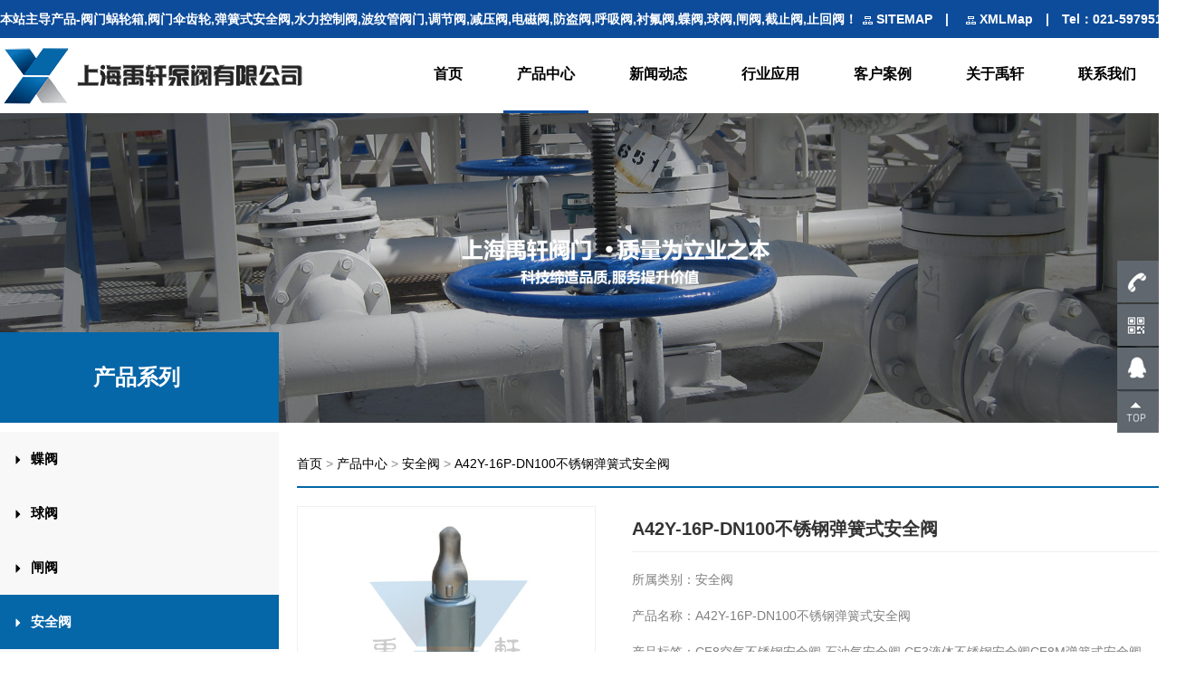

--- FILE ---
content_type: text/html
request_url: http://www.shyxvalve.com/anquanfa/1231.html
body_size: 9205
content:
<!DOCTYPE html>
<html>
	<head>
		<meta charset="UTF-8">
		<meta http-equiv="X-UA-Compatible" content="IE=Edge,chrome=1">
		<meta name="renderer" content="webkit">
		<meta name="viewport" content="initial-scale=1.0,user-scalable=no,maximum-scale=1,width=device-width">
        <title>A42Y-16P-DN100不锈钢弹簧式安全阀_CF8空气不锈钢安全阀,石油气安全阀,CF3液体不锈钢安全阀CF8M弹簧式安全阀_安全阀_上海禹轩泵阀有限公司</title>
        <meta name="description" content="A42Y-16/25/40/64/100P/R型不锈钢弹簧式安全阀用途:C型阀体为铸钢体为，弹簧全启封闭式安全阀适用于工作温度300℃的空气、石油气、液体等介质的设备和管路上。A42Y-P/R型为CF8/CF3/CF8M/CF3M不锈钢弹簧式安全阀适" />
        <meta name="keywords" content="CF8空气不锈钢安全阀,石油气安全阀,CF3液体不锈钢安全阀CF8M弹簧式安全阀" />
        <link href="/favicon.ico" rel="shortcut icon" type="image/x-icon" />
		<meta name="applicable-device" content="pc,mobile" />
		<meta http-equiv="Cache-Control" content="no-transform" />
		<link rel="stylesheet" href="/template/pc/css/css.css" type="text/css" media="all" />
		<link rel="stylesheet" href="/template/pc/css/detail.css" type="text/css" media="all" />
		<link rel="stylesheet" href="/template/pc/css/bootstrap.min.css" type="text/css" media="all" />
		<link rel="stylesheet" href="/template/pc/css/overwrite.css" type="text/css" media="all" />
		<link rel="stylesheet" href="/template/pc/css/bootsnav.css" type="text/css" media="all" />
		<link href="/template/pc/fonts/FontAwesome/font-awesome.css" rel="stylesheet">
		<script type="text/javascript" src="/template/pc/js/jquery.min.js"></script>
		<script type="text/javascript" src="/template/pc/js/bootstrap.min.js"></script>
		<script type="text/javascript" src="/template/pc/js/bootsnav.js"></script>
	</head>
	<body>
				<div class="header">
			<div class="top">
				<div class="tip">
					<div class="welcome">本站主导产品-阀门蜗轮箱,阀门伞齿轮,弹簧式安全阀,水力控制阀,波纹管阀门,调节阀,减压阀,电磁阀,防盗阀,呼吸阀,衬氟阀,蝶阀,球阀,闸阀,截止阀,止回阀！</div>
					<div class="sale"><span> <img src="/template/pc/img/icon.png" style="margin-left: 5px;" />
							<a href="/sitemap/" target="_blank"><font color="#FFFFFF">SITEMAP </font></a><span class="lines">|</span> <img src="/template/pc/img/icon.png" style="margin-left: 5px;" /> <a href="http://www.shyxvalve.com/sitemap.xml" target="_blank"><font color="#FFFFFF">XMLMap</font></a> </span> <span
						 class="lines">|</span> Tel：<span class="telnum">021-59795176</span> </div>
				</div>
			</div>
			<div class="menus">
				<nav class="navbar navbar-default bootsnav">
					<div class="container">
						<div class="navbar-header">
							<button type="button" class="navbar-toggle" data-toggle="collapse" data-target="#navbar-menu">
								<i class="fa fa-bars"></i>
							</button>
							<!-- <a class="navbar-brand" href="#brand"><img src="img/logo-black.png" class="logo" alt=""></a> -->
							<a class="navbar-brand" href="http://www.shyxvalve.com"><img src="/template/pc/img/logo.png" class="logo" alt=""></a>
						</div>
						<div class="collapse navbar-collapse" id="navbar-menu">
							<ul class="nav navbar-nav navbar-right" data-in="fadeInDown" data-out="fadeInUp">
                            
                                <li><a href="/">首页</a></li>
                                 								<li class="dropdown active" > <a href="/product/" class="dropdown-toggle" data-toggle="dropdown">产品中心</a>
									<ul class="dropdown-menu">
                                    <li><a href="/diefa/">蝶阀</a></li><li><a href="/qiufa/">球阀</a></li><li><a href="/zhafa/">闸阀</a></li><li><a href="/anquanfa/">安全阀</a></li><li><a href="/zhihuifa/">止回阀</a></li><li><a href="/fangdaofa/">防盗阀</a></li><li><a href="/jianyafa/">减压阀</a></li><li><a href="/diaojiefa/">调节阀</a></li><li><a href="/diancifa/">电磁阀</a></li><li><a href="/shushuifa/">疏水阀</a></li><li><a href="/jiezhifa/">截止阀</a></li><li><a href="/huxifa_zuhuoqi/">呼吸阀</a></li><li><a href="/chenfuchenjiaofa/">衬氟阀门</a></li><li><a href="/dxzfv/">刀型闸阀</a></li><li><a href="/Ceramicvalve/">陶瓷阀门</a></li><li><a href="/paiqifa_painifa/">排气排泥阀</a></li><li><a href="/shuilikongzhifa436/">水力控制阀</a></li><li><a href="/bowenguanfamen/">波纹管阀门</a></li><li><a href="/famensanchilun/">阀门伞齿轮</a></li><li><a href="/famenwolunxiang/">阀门蜗轮箱</a></li><li><a href="/bxgfm/">不锈钢阀门</a></li>									</ul>
								</li>
                                								<li class="dropdown"> <a href="/news/" class="dropdown-toggle" data-toggle="dropdown">新闻动态</a>
									<ul class="dropdown-menu">
                                    <li><a href="/gongsidongtai/">公司动态</a></li><li><a href="/xingyezixun/">行业资讯</a></li><li><a href="/famenzhishi/">阀门知识</a></li>									</ul>
								</li>
                                                               <!--  <li ><a href='/wangluo/' >营销网络</a></li>-->
								<li ><a href='/yingyonglingyu/' >行业应用</a></li><li ><a href='/cases/' >客户案例</a></li><li ><a href='/about1/' >关于禹轩</a></li><li ><a href='/contact/' >联系我们</a></li>							</ul>
						</div>
					</div>
				</nav>
			</div>
		</div>
			<div class="contents">
				<div class="img">
					<img src="/template/pc/img/banner9.jpg" width="100%" />
					<!--<div class="banner-bt">
						<div class="china">产品系列</div>
						<div class="en">PRODUCT CENTER</div>
					</div>-->
				</div>
				<div class="news">
                	<div class="row">
						<div class="col-xs-12 col-md-3 new-left">
							<div class="title">产品系列</div>
							<div class="menu-tabs">
                            								<a href="/diefa/">
									<!-- active-tab 为选中样式，<div class="menu-tab active-tab"> 为选中效果整体class-->
									<div class="menu-tab "><i class="glyphicon glyphicon-triangle-right"></i>
										<span>蝶阀</span></div>
								</a>
                                								<a href="/qiufa/">
									<!-- active-tab 为选中样式，<div class="menu-tab active-tab"> 为选中效果整体class-->
									<div class="menu-tab "><i class="glyphicon glyphicon-triangle-right"></i>
										<span>球阀</span></div>
								</a>
                                								<a href="/zhafa/">
									<!-- active-tab 为选中样式，<div class="menu-tab active-tab"> 为选中效果整体class-->
									<div class="menu-tab "><i class="glyphicon glyphicon-triangle-right"></i>
										<span>闸阀</span></div>
								</a>
                                								<a href="/anquanfa/">
									<!-- active-tab 为选中样式，<div class="menu-tab active-tab"> 为选中效果整体class-->
									<div class="menu-tab active-tab"><i class="glyphicon glyphicon-triangle-right"></i>
										<span>安全阀</span></div>
								</a>
                                								<a href="/zhihuifa/">
									<!-- active-tab 为选中样式，<div class="menu-tab active-tab"> 为选中效果整体class-->
									<div class="menu-tab "><i class="glyphicon glyphicon-triangle-right"></i>
										<span>止回阀</span></div>
								</a>
                                								<a href="/fangdaofa/">
									<!-- active-tab 为选中样式，<div class="menu-tab active-tab"> 为选中效果整体class-->
									<div class="menu-tab "><i class="glyphicon glyphicon-triangle-right"></i>
										<span>防盗阀</span></div>
								</a>
                                								<a href="/jianyafa/">
									<!-- active-tab 为选中样式，<div class="menu-tab active-tab"> 为选中效果整体class-->
									<div class="menu-tab "><i class="glyphicon glyphicon-triangle-right"></i>
										<span>减压阀</span></div>
								</a>
                                								<a href="/diaojiefa/">
									<!-- active-tab 为选中样式，<div class="menu-tab active-tab"> 为选中效果整体class-->
									<div class="menu-tab "><i class="glyphicon glyphicon-triangle-right"></i>
										<span>调节阀</span></div>
								</a>
                                								<a href="/diancifa/">
									<!-- active-tab 为选中样式，<div class="menu-tab active-tab"> 为选中效果整体class-->
									<div class="menu-tab "><i class="glyphicon glyphicon-triangle-right"></i>
										<span>电磁阀</span></div>
								</a>
                                								<a href="/shushuifa/">
									<!-- active-tab 为选中样式，<div class="menu-tab active-tab"> 为选中效果整体class-->
									<div class="menu-tab "><i class="glyphicon glyphicon-triangle-right"></i>
										<span>疏水阀</span></div>
								</a>
                                								<a href="/jiezhifa/">
									<!-- active-tab 为选中样式，<div class="menu-tab active-tab"> 为选中效果整体class-->
									<div class="menu-tab "><i class="glyphicon glyphicon-triangle-right"></i>
										<span>截止阀</span></div>
								</a>
                                								<a href="/huxifa_zuhuoqi/">
									<!-- active-tab 为选中样式，<div class="menu-tab active-tab"> 为选中效果整体class-->
									<div class="menu-tab "><i class="glyphicon glyphicon-triangle-right"></i>
										<span>呼吸阀</span></div>
								</a>
                                								<a href="/chenfuchenjiaofa/">
									<!-- active-tab 为选中样式，<div class="menu-tab active-tab"> 为选中效果整体class-->
									<div class="menu-tab "><i class="glyphicon glyphicon-triangle-right"></i>
										<span>衬氟阀门</span></div>
								</a>
                                								<a href="/dxzfv/">
									<!-- active-tab 为选中样式，<div class="menu-tab active-tab"> 为选中效果整体class-->
									<div class="menu-tab "><i class="glyphicon glyphicon-triangle-right"></i>
										<span>刀型闸阀</span></div>
								</a>
                                								<a href="/Ceramicvalve/">
									<!-- active-tab 为选中样式，<div class="menu-tab active-tab"> 为选中效果整体class-->
									<div class="menu-tab "><i class="glyphicon glyphicon-triangle-right"></i>
										<span>陶瓷阀门</span></div>
								</a>
                                								<a href="/paiqifa_painifa/">
									<!-- active-tab 为选中样式，<div class="menu-tab active-tab"> 为选中效果整体class-->
									<div class="menu-tab "><i class="glyphicon glyphicon-triangle-right"></i>
										<span>排气排泥阀</span></div>
								</a>
                                								<a href="/shuilikongzhifa436/">
									<!-- active-tab 为选中样式，<div class="menu-tab active-tab"> 为选中效果整体class-->
									<div class="menu-tab "><i class="glyphicon glyphicon-triangle-right"></i>
										<span>水力控制阀</span></div>
								</a>
                                								<a href="/bowenguanfamen/">
									<!-- active-tab 为选中样式，<div class="menu-tab active-tab"> 为选中效果整体class-->
									<div class="menu-tab "><i class="glyphicon glyphicon-triangle-right"></i>
										<span>波纹管阀门</span></div>
								</a>
                                								<a href="/famensanchilun/">
									<!-- active-tab 为选中样式，<div class="menu-tab active-tab"> 为选中效果整体class-->
									<div class="menu-tab "><i class="glyphicon glyphicon-triangle-right"></i>
										<span>阀门伞齿轮</span></div>
								</a>
                                								<a href="/famenwolunxiang/">
									<!-- active-tab 为选中样式，<div class="menu-tab active-tab"> 为选中效果整体class-->
									<div class="menu-tab "><i class="glyphicon glyphicon-triangle-right"></i>
										<span>阀门蜗轮箱</span></div>
								</a>
                                								<a href="/bxgfm/">
									<!-- active-tab 为选中样式，<div class="menu-tab active-tab"> 为选中效果整体class-->
									<div class="menu-tab "><i class="glyphicon glyphicon-triangle-right"></i>
										<span>不锈钢阀门</span></div>
								</a>
                                					
							</div>
						</div>
						<div class="col-xs-12 col-md-9 lists">
							<div class="position"> <a href='/' class=' '>首页</a> &gt; <a href='/product/' class=' '>产品中心</a> &gt; <a href='/anquanfa/'>安全阀</a>  > <a >  A42Y-16P-DN100不锈钢弹簧式安全阀</a></div>
							<div class="row plists">
								<div class="col-xs-12 col-md-4 list-bt">
									<img src="/uploads/allimg/20211026/1-21102614343R15.jpg" width="100%" />
								</div>
								<div class="col-xs-12 col-md-8">
									<div class="dec">
										<div class="dtitle">
											A42Y-16P-DN100不锈钢弹簧式安全阀										</div>

										<div class="p-infos">
											<div class="info"> 所属类别：安全阀 </div>
											<div class="info"> 产品名称：A42Y-16P-DN100不锈钢弹簧式安全阀 </div>
											<div class="info"> 产品标签：CF8空气不锈钢安全阀,石油气安全阀,CF3液体不锈钢安全阀CF8M弹簧式安全阀</div>
											<div class="info"> 咨询热线：021-59795176</div>
                                            <div class="info"> 更新时间：2021-10-26 14:34:18</div>
										</div>
									</div>
								</div>
							</div>

							<div class="dec-title"><span>产品概述</span></div>
							<div class="p-attr">
							<p><span style="font-size: 14px; font-family: 微软雅黑, &quot;Microsoft YaHei&quot;; color: rgb(255, 0, 0); box-sizing: border-box;">A42Y-16/25/40/64/100P/R型不锈钢弹簧式安全阀用途<br style="box-sizing: border-box;"/></span><span style="box-sizing: border-box; font-size: 14px; font-family: 微软雅黑, &quot;Microsoft YaHei&quot;; color: rgb(0, 0, 0);">A42Y-C型阀体为铸钢体为，</span><a href="http://www.shyxvalve.com/" target="_blank" style="outline: none; transition: all 0.3s ease-in-out 0s; font-size: 14px; white-space: normal; font-family: 微软雅黑, &quot;Microsoft YaHei&quot;; box-sizing: border-box; color: rgb(0, 0, 0) !important; text-decoration: underline;"><span style="box-sizing: border-box; color: rgb(0, 0, 0);">弹簧全启封闭式安全阀</span></a><span style="color: rgb(0, 0, 0);"><span style="color: rgb(0, 0, 0); box-sizing: border-box; font-size: 14px; font-family: 微软雅黑, &quot;Microsoft YaHei&quot;;">适用于工作温度≤300℃的空气、石油气、液体等介质的设备和管路上。A42Y-P/R型为CF8/CF3/CF8M/CF3M</span>不锈钢弹簧式安全阀<span style="color: rgb(0, 0, 0); box-sizing: border-box; font-size: 14px; font-family: 微软雅黑, &quot;Microsoft YaHei&quot;;">适用于工作温度≤200℃有腐蚀性介质的设备和管路上，作为超压保护装置。</span></span><br/><img src="/uploads/ueditor/20211026/1-211026143531G3.jpg" title="A42Y-16P-DN100不锈钢弹簧式安全阀(图1)" alt="A42Y-16P-DN100不锈钢弹簧式安全阀(图1)"/><br/></p><p style="box-sizing: border-box; margin-top: 0px; margin-bottom: 10px; color: rgb(113, 113, 113); font-family: &quot;Helvetica Neue&quot;, Helvetica, Arial, sans-serif; font-size: 14px; white-space: normal; background-color: rgb(255, 255, 255);"><span style="box-sizing: border-box; color: rgb(0, 0, 0); font-family: 微软雅黑, &quot;Microsoft YaHei&quot;;"><span style="box-sizing: border-box; color: rgb(255, 0, 0);">A42Y-16/25/40/64/100P/R型弹簧全启封闭式安全阀主要连接尺<br style="box-sizing: border-box;"/></span></span></p><table border="0" cellspacing="0"><tbody style="box-sizing: border-box;"><tr class="firstRow" style="box-sizing: border-box; height: 33px;"><td width="131" valign="center" style="box-sizing: border-box; padding: 0px 1px; border-style: solid; border-color: gainsboro; background-image: initial; background-position: initial; background-size: initial; background-repeat: initial; background-attachment: initial; background-origin: initial; background-clip: initial; border-width: 1px;"><p style="box-sizing: border-box; margin-bottom: 10px; text-align: center;"><span style="box-sizing: border-box; letter-spacing: 0px; font-family: 微软雅黑, &quot;Microsoft YaHei&quot;; color: rgb(0, 0, 0);">型号</span></p><p style="box-sizing: border-box; margin-bottom: 10px; text-align: center;"><span style="box-sizing: border-box; font-family: 微软雅黑, &quot;Microsoft YaHei&quot;; color: rgb(0, 0, 0);">&nbsp;</span></p></td><td width="181" valign="center" style="box-sizing: border-box; padding: 0px 1px; border-style: solid; border-color: gainsboro; background-image: initial; background-position: initial; background-size: initial; background-repeat: initial; background-attachment: initial; background-origin: initial; background-clip: initial; border-width: 1px;"><p style="box-sizing: border-box; margin-bottom: 10px; text-align: center; line-height: 10px;"><span style="box-sizing: border-box; letter-spacing: 0px; font-family: 微软雅黑, &quot;Microsoft YaHei&quot;;"><span style="">公称通径</span>&nbsp;<span style="">DN(mm)</span></span></p></td><td width="71" valign="center" style="box-sizing: border-box; padding: 0px 1px; border-style: solid; border-color: gainsboro; background-image: initial; background-position: initial; background-size: initial; background-repeat: initial; background-attachment: initial; background-origin: initial; background-clip: initial; border-width: 1px;"><p style="box-sizing: border-box; margin-bottom: 10px; text-align: center;"><span style="box-sizing: border-box; letter-spacing: 0px; font-family: 微软雅黑, &quot;Microsoft YaHei&quot;;">do</span></p></td><td width="69" valign="center" style="box-sizing: border-box; padding: 0px 1px; border-style: solid; border-color: gainsboro; background-image: initial; background-position: initial; background-size: initial; background-repeat: initial; background-attachment: initial; background-origin: initial; background-clip: initial; border-width: 1px;"><p style="box-sizing: border-box; margin-bottom: 10px; text-align: center;"><span style="box-sizing: border-box; letter-spacing: 0px; font-family: 微软雅黑, &quot;Microsoft YaHei&quot;;">DN&#39;</span></p></td><td width="69" valign="center" style="box-sizing: border-box; padding: 0px 1px; border-style: solid; border-color: gainsboro; background-image: initial; background-position: initial; background-size: initial; background-repeat: initial; background-attachment: initial; background-origin: initial; background-clip: initial; border-width: 1px;"><p style="box-sizing: border-box; margin-bottom: 10px; text-align: center;"><span style="box-sizing: border-box; letter-spacing: 0px; font-family: 微软雅黑, &quot;Microsoft YaHei&quot;;">L</span></p></td><td width="69" valign="center" style="box-sizing: border-box; padding: 0px 1px; border-style: solid; border-color: gainsboro; background-image: initial; background-position: initial; background-size: initial; background-repeat: initial; background-attachment: initial; background-origin: initial; background-clip: initial; border-width: 1px;"><p style="box-sizing: border-box; margin-bottom: 10px; text-align: center;"><span style="box-sizing: border-box; letter-spacing: 0px; font-family: 微软雅黑, &quot;Microsoft YaHei&quot;;">Li</span></p></td><td width="70" valign="center" style="box-sizing: border-box; padding: 0px 1px; border-style: solid; border-color: gainsboro; background-image: initial; background-position: initial; background-size: initial; background-repeat: initial; background-attachment: initial; background-origin: initial; background-clip: initial; border-width: 1px;"><p style="box-sizing: border-box; margin-bottom: 10px; text-align: center;"><span style="box-sizing: border-box; letter-spacing: 0px; font-family: 微软雅黑, &quot;Microsoft YaHei&quot;;">~H</span></p></td></tr><tr style="box-sizing: border-box; height: 21px;"><td width="131" valign="center" rowspan="10" style="box-sizing: border-box; padding: 0px 1px; border-style: solid; border-color: gainsboro; background-image: initial; background-position: initial; background-size: initial; background-repeat: initial; background-attachment: initial; background-origin: initial; background-clip: initial; border-width: 1px;"><p style="box-sizing: border-box; margin-bottom: 5px; text-align: center;"><span style="box-sizing: border-box; letter-spacing: 0px; font-family: 微软雅黑, &quot;Microsoft YaHei&quot;;">A42Y-64C/P/R</span></p><p style="box-sizing: border-box; margin-bottom: 10px; text-align: center;"><a href="http://www.anquanfachang.com/" target="_blank" style="box-sizing: border-box; background-color: transparent; outline: none; transition: all 0.3s ease-in-out 0s; letter-spacing: 0px; font-family: 微软雅黑, &quot;Microsoft YaHei&quot;; color: rgb(0, 0, 0) !important;"><span style="box-sizing: border-box; letter-spacing: 0px;">A42Y</span></a><span style="box-sizing: border-box; letter-spacing: 0px; font-family: 微软雅黑, &quot;Microsoft YaHei&quot;;">-100C/P/R</span></p></td><td width="181" valign="bottom" style="box-sizing: border-box; padding: 0px 1px; border-style: solid; border-color: gainsboro; background-image: initial; background-position: initial; background-size: initial; background-repeat: initial; background-attachment: initial; background-origin: initial; background-clip: initial; border-width: 1px;"><p style="box-sizing: border-box; margin-bottom: 10px; text-indent: 15px; text-align: center;"><span style="box-sizing: border-box; letter-spacing: 0px; font-family: 微软雅黑, &quot;Microsoft YaHei&quot;;">20</span></p></td><td width="71" valign="bottom" style="box-sizing: border-box; padding: 0px 1px; border-style: solid; border-color: gainsboro; background-image: initial; background-position: initial; background-size: initial; background-repeat: initial; background-attachment: initial; background-origin: initial; background-clip: initial; border-width: 1px;"><p style="box-sizing: border-box; margin-bottom: 10px; text-align: center;"><span style="box-sizing: border-box; letter-spacing: 0px; font-family: 微软雅黑, &quot;Microsoft YaHei&quot;;">12</span></p></td><td width="69" valign="bottom" style="box-sizing: border-box; padding: 0px 1px; border-style: solid; border-color: gainsboro; background-image: initial; background-position: initial; background-size: initial; background-repeat: initial; background-attachment: initial; background-origin: initial; background-clip: initial; border-width: 1px;"><p style="box-sizing: border-box; margin-bottom: 10px; text-align: center;"><span style="box-sizing: border-box; letter-spacing: 0px; font-family: 微软雅黑, &quot;Microsoft YaHei&quot;;">25</span></p></td><td width="69" valign="bottom" style="box-sizing: border-box; padding: 0px 1px; border-style: solid; border-color: gainsboro; background-image: initial; background-position: initial; background-size: initial; background-repeat: initial; background-attachment: initial; background-origin: initial; background-clip: initial; border-width: 1px;"><p style="box-sizing: border-box; margin-bottom: 10px; text-align: center;"><span style="box-sizing: border-box; letter-spacing: 0px; font-family: 微软雅黑, &quot;Microsoft YaHei&quot;;">100</span></p></td><td width="69" valign="bottom" style="box-sizing: border-box; padding: 0px 1px; border-style: solid; border-color: gainsboro; background-image: initial; background-position: initial; background-size: initial; background-repeat: initial; background-attachment: initial; background-origin: initial; background-clip: initial; border-width: 1px;"><p style="box-sizing: border-box; margin-bottom: 10px; text-align: center;"><span style="box-sizing: border-box; letter-spacing: 0px; font-family: 微软雅黑, &quot;Microsoft YaHei&quot;;">100</span></p></td><td width="70" valign="bottom" style="box-sizing: border-box; padding: 0px 1px; border-style: solid; border-color: gainsboro; background-image: initial; background-position: initial; background-size: initial; background-repeat: initial; background-attachment: initial; background-origin: initial; background-clip: initial; border-width: 1px;"><p style="box-sizing: border-box; margin-bottom: 10px; text-align: center;"><span style="box-sizing: border-box; letter-spacing: 0px; font-family: 微软雅黑, &quot;Microsoft YaHei&quot;;">288</span></p></td></tr><tr style="box-sizing: border-box; height: 19px;"><td width="181" valign="top" style="box-sizing: border-box; padding: 0px 1px; border-style: solid; border-color: gainsboro; background-image: initial; background-position: initial; background-size: initial; background-repeat: initial; background-attachment: initial; background-origin: initial; background-clip: initial; border-width: 1px;"><p style="box-sizing: border-box; margin-bottom: 10px; text-indent: 15px; text-align: center;"><span style="box-sizing: border-box; letter-spacing: 0px; font-family: 微软雅黑, &quot;Microsoft YaHei&quot;;">25</span></p></td><td width="71" valign="top" style="box-sizing: border-box; padding: 0px 1px; border-style: solid; border-color: gainsboro; background-image: initial; background-position: initial; background-size: initial; background-repeat: initial; background-attachment: initial; background-origin: initial; background-clip: initial; border-width: 1px;"><p style="box-sizing: border-box; margin-bottom: 10px; text-align: center;"><span style="box-sizing: border-box; letter-spacing: 0px; font-family: 微软雅黑, &quot;Microsoft YaHei&quot;;">16</span></p></td><td width="69" valign="top" style="box-sizing: border-box; padding: 0px 1px; border-style: solid; border-color: gainsboro; background-image: initial; background-position: initial; background-size: initial; background-repeat: initial; background-attachment: initial; background-origin: initial; background-clip: initial; border-width: 1px;"><p style="box-sizing: border-box; margin-bottom: 10px; text-align: center;"><span style="box-sizing: border-box; letter-spacing: 0px; font-family: 微软雅黑, &quot;Microsoft YaHei&quot;;">32</span></p></td><td width="69" valign="top" style="box-sizing: border-box; padding: 0px 1px; border-style: solid; border-color: gainsboro; background-image: initial; background-position: initial; background-size: initial; background-repeat: initial; background-attachment: initial; background-origin: initial; background-clip: initial; border-width: 1px;"><p style="box-sizing: border-box; margin-bottom: 10px; text-align: center;"><span style="box-sizing: border-box; letter-spacing: 0px; font-family: 微软雅黑, &quot;Microsoft YaHei&quot;;">110</span></p></td><td width="69" valign="top" style="box-sizing: border-box; padding: 0px 1px; border-style: solid; border-color: gainsboro; background-image: initial; background-position: initial; background-size: initial; background-repeat: initial; background-attachment: initial; background-origin: initial; background-clip: initial; border-width: 1px;"><p style="box-sizing: border-box; margin-bottom: 10px; text-align: center;"><span style="box-sizing: border-box; letter-spacing: 0px; font-family: 微软雅黑, &quot;Microsoft YaHei&quot;;">105</span></p></td><td width="70" valign="top" style="box-sizing: border-box; padding: 0px 1px; border-style: solid; border-color: gainsboro; background-image: initial; background-position: initial; background-size: initial; background-repeat: initial; background-attachment: initial; background-origin: initial; background-clip: initial; border-width: 1px;"><p style="box-sizing: border-box; margin-bottom: 10px; text-align: center;"><span style="box-sizing: border-box; letter-spacing: 0px; font-family: 微软雅黑, &quot;Microsoft YaHei&quot;;">288</span></p></td></tr><tr style="box-sizing: border-box; height: 20px;"><td width="181" valign="top" style="box-sizing: border-box; padding: 0px 1px; border-style: solid; border-color: gainsboro; background-image: initial; background-position: initial; background-size: initial; background-repeat: initial; background-attachment: initial; background-origin: initial; background-clip: initial; border-width: 1px;"><p style="box-sizing: border-box; margin-bottom: 10px; text-indent: 15px; text-align: center;"><span style="box-sizing: border-box; letter-spacing: 0px; font-family: 微软雅黑, &quot;Microsoft YaHei&quot;;">32</span></p></td><td width="71" valign="top" style="box-sizing: border-box; padding: 0px 1px; border-style: solid; border-color: gainsboro; background-image: initial; background-position: initial; background-size: initial; background-repeat: initial; background-attachment: initial; background-origin: initial; background-clip: initial; border-width: 1px;"><p style="box-sizing: border-box; margin-bottom: 10px; text-align: center;"><span style="box-sizing: border-box; letter-spacing: 0px; font-family: 微软雅黑, &quot;Microsoft YaHei&quot;;">20</span></p></td><td width="69" valign="top" style="box-sizing: border-box; padding: 0px 1px; border-style: solid; border-color: gainsboro; background-image: initial; background-position: initial; background-size: initial; background-repeat: initial; background-attachment: initial; background-origin: initial; background-clip: initial; border-width: 1px;"><p style="box-sizing: border-box; margin-bottom: 10px; text-align: center;"><span style="box-sizing: border-box; letter-spacing: 0px; font-family: 微软雅黑, &quot;Microsoft YaHei&quot;;">40</span></p></td><td width="69" valign="top" style="box-sizing: border-box; padding: 0px 1px; border-style: solid; border-color: gainsboro; background-image: initial; background-position: initial; background-size: initial; background-repeat: initial; background-attachment: initial; background-origin: initial; background-clip: initial; border-width: 1px;"><p style="box-sizing: border-box; margin-bottom: 10px; text-align: center;"><span style="box-sizing: border-box; letter-spacing: 0px; font-family: 微软雅黑, &quot;Microsoft YaHei&quot;;">130</span></p></td><td width="69" valign="top" style="box-sizing: border-box; padding: 0px 1px; border-style: solid; border-color: gainsboro; background-image: initial; background-position: initial; background-size: initial; background-repeat: initial; background-attachment: initial; background-origin: initial; background-clip: initial; border-width: 1px;"><p style="box-sizing: border-box; margin-bottom: 10px; text-align: center;"><span style="box-sizing: border-box; letter-spacing: 0px; font-family: 微软雅黑, &quot;Microsoft YaHei&quot;;">110</span></p></td><td width="70" valign="top" style="box-sizing: border-box; padding: 0px 1px; border-style: solid; border-color: gainsboro; background-image: initial; background-position: initial; background-size: initial; background-repeat: initial; background-attachment: initial; background-origin: initial; background-clip: initial; border-width: 1px;"><p style="box-sizing: border-box; margin-bottom: 10px; text-align: center;"><span style="box-sizing: border-box; letter-spacing: 0px; font-family: 微软雅黑, &quot;Microsoft YaHei&quot;;">300</span></p></td></tr><tr style="box-sizing: border-box; height: 20px;"><td width="181" valign="top" style="box-sizing: border-box; padding: 0px 1px; border-style: solid; border-color: gainsboro; background-image: initial; background-position: initial; background-size: initial; background-repeat: initial; background-attachment: initial; background-origin: initial; background-clip: initial; border-width: 1px;"><p style="box-sizing: border-box; margin-bottom: 10px; text-align: center;"><span style="box-sizing: border-box; letter-spacing: 0px; font-family: 微软雅黑, &quot;Microsoft YaHei&quot;;">40</span></p></td><td width="71" valign="top" style="box-sizing: border-box; padding: 0px 1px; border-style: solid; border-color: gainsboro; background-image: initial; background-position: initial; background-size: initial; background-repeat: initial; background-attachment: initial; background-origin: initial; background-clip: initial; border-width: 1px;"><p style="box-sizing: border-box; margin-bottom: 10px; text-align: center;"><span style="box-sizing: border-box; letter-spacing: 0px; font-family: 微软雅黑, &quot;Microsoft YaHei&quot;;">25</span></p></td><td width="69" valign="top" style="box-sizing: border-box; padding: 0px 1px; border-style: solid; border-color: gainsboro; background-image: initial; background-position: initial; background-size: initial; background-repeat: initial; background-attachment: initial; background-origin: initial; background-clip: initial; border-width: 1px;"><p style="box-sizing: border-box; margin-bottom: 10px; text-align: center;"><span style="box-sizing: border-box; letter-spacing: 0px; font-family: 微软雅黑, &quot;Microsoft YaHei&quot;;">50</span></p></td><td width="69" valign="top" style="box-sizing: border-box; padding: 0px 1px; border-style: solid; border-color: gainsboro; background-image: initial; background-position: initial; background-size: initial; background-repeat: initial; background-attachment: initial; background-origin: initial; background-clip: initial; border-width: 1px;"><p style="box-sizing: border-box; margin-bottom: 10px; text-align: center;"><span style="box-sizing: border-box; letter-spacing: 0px; font-family: 微软雅黑, &quot;Microsoft YaHei&quot;;">135</span></p></td><td width="69" valign="top" style="box-sizing: border-box; padding: 0px 1px; border-style: solid; border-color: gainsboro; background-image: initial; background-position: initial; background-size: initial; background-repeat: initial; background-attachment: initial; background-origin: initial; background-clip: initial; border-width: 1px;"><p style="box-sizing: border-box; margin-bottom: 10px; text-align: center;"><span style="box-sizing: border-box; letter-spacing: 0px; font-family: 微软雅黑, &quot;Microsoft YaHei&quot;;">120</span></p></td><td width="70" valign="top" style="box-sizing: border-box; padding: 0px 1px; border-style: solid; border-color: gainsboro; background-image: initial; background-position: initial; background-size: initial; background-repeat: initial; background-attachment: initial; background-origin: initial; background-clip: initial; border-width: 1px;"><p style="box-sizing: border-box; margin-bottom: 10px; text-align: center;"><span style="box-sizing: border-box; letter-spacing: 0px; font-family: 微软雅黑, &quot;Microsoft YaHei&quot;;">305</span></p></td></tr><tr style="box-sizing: border-box; height: 20px;"><td width="181" valign="top" style="box-sizing: border-box; padding: 0px 1px; border-style: solid; border-color: gainsboro; background-image: initial; background-position: initial; background-size: initial; background-repeat: initial; background-attachment: initial; background-origin: initial; background-clip: initial; border-width: 1px;"><p style="box-sizing: border-box; margin-bottom: 10px; text-indent: 15px; text-align: center;"><span style="box-sizing: border-box; letter-spacing: 0px; font-family: 微软雅黑, &quot;Microsoft YaHei&quot;;">50</span></p></td><td width="71" valign="top" style="box-sizing: border-box; padding: 0px 1px; border-style: solid; border-color: gainsboro; background-image: initial; background-position: initial; background-size: initial; background-repeat: initial; background-attachment: initial; background-origin: initial; background-clip: initial; border-width: 1px;"><p style="box-sizing: border-box; margin-bottom: 10px; text-align: center;"><span style="box-sizing: border-box; letter-spacing: 0px; font-family: 微软雅黑, &quot;Microsoft YaHei&quot;;">32</span></p></td><td width="69" valign="top" style="box-sizing: border-box; padding: 0px 1px; border-style: solid; border-color: gainsboro; background-image: initial; background-position: initial; background-size: initial; background-repeat: initial; background-attachment: initial; background-origin: initial; background-clip: initial; border-width: 1px;"><p style="box-sizing: border-box; margin-bottom: 10px; text-align: center;"><span style="box-sizing: border-box; letter-spacing: 0px; font-family: 微软雅黑, &quot;Microsoft YaHei&quot;;">65</span></p></td><td width="69" valign="top" style="box-sizing: border-box; padding: 0px 1px; border-style: solid; border-color: gainsboro; background-image: initial; background-position: initial; background-size: initial; background-repeat: initial; background-attachment: initial; background-origin: initial; background-clip: initial; border-width: 1px;"><p style="box-sizing: border-box; margin-bottom: 10px; text-align: center;"><span style="box-sizing: border-box; letter-spacing: 0px; font-family: 微软雅黑, &quot;Microsoft YaHei&quot;;">160</span></p></td><td width="69" valign="top" style="box-sizing: border-box; padding: 0px 1px; border-style: solid; border-color: gainsboro; background-image: initial; background-position: initial; background-size: initial; background-repeat: initial; background-attachment: initial; background-origin: initial; background-clip: initial; border-width: 1px;"><p style="box-sizing: border-box; margin-bottom: 10px; text-align: center;"><span style="box-sizing: border-box; letter-spacing: 0px; font-family: 微软雅黑, &quot;Microsoft YaHei&quot;;">130</span></p></td><td width="70" valign="top" style="box-sizing: border-box; padding: 0px 1px; border-style: solid; border-color: gainsboro; background-image: initial; background-position: initial; background-size: initial; background-repeat: initial; background-attachment: initial; background-origin: initial; background-clip: initial; border-width: 1px;"><p style="box-sizing: border-box; margin-bottom: 10px; text-align: center;"><span style="box-sizing: border-box; letter-spacing: 0px; font-family: 微软雅黑, &quot;Microsoft YaHei&quot;;">392</span></p></td></tr><tr style="box-sizing: border-box; height: 20px;"><td width="181" valign="top" style="box-sizing: border-box; padding: 0px 1px; border-style: solid; border-color: gainsboro; background-image: initial; background-position: initial; background-size: initial; background-repeat: initial; background-attachment: initial; background-origin: initial; background-clip: initial; border-width: 1px;"><p style="box-sizing: border-box; margin-bottom: 10px; text-indent: 15px; text-align: center;"><span style="box-sizing: border-box; letter-spacing: 0px; font-family: 微软雅黑, &quot;Microsoft YaHei&quot;;">65</span></p></td><td width="71" valign="top" style="box-sizing: border-box; padding: 0px 1px; border-style: solid; border-color: gainsboro; background-image: initial; background-position: initial; background-size: initial; background-repeat: initial; background-attachment: initial; background-origin: initial; background-clip: initial; border-width: 1px;"><p style="box-sizing: border-box; margin-bottom: 10px; text-align: center;"><span style="box-sizing: border-box; letter-spacing: 0px; font-family: 微软雅黑, &quot;Microsoft YaHei&quot;;">40</span></p></td><td width="69" valign="top" style="box-sizing: border-box; padding: 0px 1px; border-style: solid; border-color: gainsboro; background-image: initial; background-position: initial; background-size: initial; background-repeat: initial; background-attachment: initial; background-origin: initial; background-clip: initial; border-width: 1px;"><p style="box-sizing: border-box; margin-bottom: 10px; text-align: center;"><span style="box-sizing: border-box; letter-spacing: 0px; font-family: 微软雅黑, &quot;Microsoft YaHei&quot;;">80</span></p></td><td width="69" valign="top" style="box-sizing: border-box; padding: 0px 1px; border-style: solid; border-color: gainsboro; background-image: initial; background-position: initial; background-size: initial; background-repeat: initial; background-attachment: initial; background-origin: initial; background-clip: initial; border-width: 1px;"><p style="box-sizing: border-box; margin-bottom: 10px; text-align: center;"><span style="box-sizing: border-box; letter-spacing: 0px; font-family: 微软雅黑, &quot;Microsoft YaHei&quot;;">160</span></p></td><td width="69" valign="top" style="box-sizing: border-box; padding: 0px 1px; border-style: solid; border-color: gainsboro; background-image: initial; background-position: initial; background-size: initial; background-repeat: initial; background-attachment: initial; background-origin: initial; background-clip: initial; border-width: 1px;"><p style="box-sizing: border-box; margin-bottom: 10px; text-align: center;"><span style="box-sizing: border-box; letter-spacing: 0px; font-family: 微软雅黑, &quot;Microsoft YaHei&quot;;">150</span></p></td><td width="70" valign="top" style="box-sizing: border-box; padding: 0px 1px; border-style: solid; border-color: gainsboro; background-image: initial; background-position: initial; background-size: initial; background-repeat: initial; background-attachment: initial; background-origin: initial; background-clip: initial; border-width: 1px;"><p style="box-sizing: border-box; margin-bottom: 10px; text-align: center;"><span style="box-sizing: border-box; letter-spacing: 0px; font-family: 微软雅黑, &quot;Microsoft YaHei&quot;;">490</span></p></td></tr><tr style="box-sizing: border-box; height: 20px;"><td width="181" valign="top" style="box-sizing: border-box; padding: 0px 1px; border-style: solid; border-color: gainsboro; background-image: initial; background-position: initial; background-size: initial; background-repeat: initial; background-attachment: initial; background-origin: initial; background-clip: initial; border-width: 1px;"><p style="box-sizing: border-box; margin-bottom: 10px; text-indent: 15px; text-align: center;"><span style="box-sizing: border-box; letter-spacing: 0px; font-family: 微软雅黑, &quot;Microsoft YaHei&quot;;">80</span></p></td><td width="71" valign="top" style="box-sizing: border-box; padding: 0px 1px; border-style: solid; border-color: gainsboro; background-image: initial; background-position: initial; background-size: initial; background-repeat: initial; background-attachment: initial; background-origin: initial; background-clip: initial; border-width: 1px;"><p style="box-sizing: border-box; margin-bottom: 10px; text-align: center;"><span style="box-sizing: border-box; letter-spacing: 0px; font-family: 微软雅黑, &quot;Microsoft YaHei&quot;;">50</span></p></td><td width="69" valign="top" style="box-sizing: border-box; padding: 0px 1px; border-style: solid; border-color: gainsboro; background-image: initial; background-position: initial; background-size: initial; background-repeat: initial; background-attachment: initial; background-origin: initial; background-clip: initial; border-width: 1px;"><p style="box-sizing: border-box; margin-bottom: 10px; text-align: center;"><span style="box-sizing: border-box; letter-spacing: 0px; font-family: 微软雅黑, &quot;Microsoft YaHei&quot;;">100</span></p></td><td width="69" valign="top" style="box-sizing: border-box; padding: 0px 1px; border-style: solid; border-color: gainsboro; background-image: initial; background-position: initial; background-size: initial; background-repeat: initial; background-attachment: initial; background-origin: initial; background-clip: initial; border-width: 1px;"><p style="box-sizing: border-box; margin-bottom: 10px; text-align: center;"><span style="box-sizing: border-box; letter-spacing: 0px; font-family: 微软雅黑, &quot;Microsoft YaHei&quot;;">175</span></p></td><td width="69" valign="top" style="box-sizing: border-box; padding: 0px 1px; border-style: solid; border-color: gainsboro; background-image: initial; background-position: initial; background-size: initial; background-repeat: initial; background-attachment: initial; background-origin: initial; background-clip: initial; border-width: 1px;"><p style="box-sizing: border-box; margin-bottom: 10px; text-align: center;"><span style="box-sizing: border-box; letter-spacing: 0px; font-family: 微软雅黑, &quot;Microsoft YaHei&quot;;">160</span></p></td><td width="70" valign="top" style="box-sizing: border-box; padding: 0px 1px; border-style: solid; border-color: gainsboro; background-image: initial; background-position: initial; background-size: initial; background-repeat: initial; background-attachment: initial; background-origin: initial; background-clip: initial; border-width: 1px;"><p style="box-sizing: border-box; margin-bottom: 10px; text-align: center;"><a href="http://www.yuxuanv.com/" target="_blank" style="box-sizing: border-box; background-color: transparent; outline: none; transition: all 0.3s ease-in-out 0s; letter-spacing: 0px; font-family: 微软雅黑, &quot;Microsoft YaHei&quot;; color: rgb(0, 0, 0) !important;"><span style="box-sizing: border-box; letter-spacing: 0px;">498</span></a></p></td></tr><tr style="box-sizing: border-box; height: 20px;"><td width="181" valign="top" style="box-sizing: border-box; padding: 0px 1px; border-style: solid; border-color: gainsboro; background-image: initial; background-position: initial; background-size: initial; background-repeat: initial; background-attachment: initial; background-origin: initial; background-clip: initial; border-width: 1px;"><p style="box-sizing: border-box; margin-bottom: 10px; text-indent: 15px; text-align: center;"><span style="box-sizing: border-box; letter-spacing: 0px; font-family: 微软雅黑, &quot;Microsoft YaHei&quot;;">100</span></p></td><td width="71" valign="top" style="box-sizing: border-box; padding: 0px 1px; border-style: solid; border-color: gainsboro; background-image: initial; background-position: initial; background-size: initial; background-repeat: initial; background-attachment: initial; background-origin: initial; background-clip: initial; border-width: 1px;"><p style="box-sizing: border-box; margin-bottom: 10px; text-align: center;"><span style="box-sizing: border-box; letter-spacing: 0px; font-family: 微软雅黑, &quot;Microsoft YaHei&quot;;">65</span></p></td><td width="69" valign="top" style="box-sizing: border-box; padding: 0px 1px; border-style: solid; border-color: gainsboro; background-image: initial; background-position: initial; background-size: initial; background-repeat: initial; background-attachment: initial; background-origin: initial; background-clip: initial; border-width: 1px;"><p style="box-sizing: border-box; margin-bottom: 10px; text-align: center;"><span style="box-sizing: border-box; letter-spacing: 0px; font-family: 微软雅黑, &quot;Microsoft YaHei&quot;;">125</span></p></td><td width="69" valign="top" style="box-sizing: border-box; padding: 0px 1px; border-style: solid; border-color: gainsboro; background-image: initial; background-position: initial; background-size: initial; background-repeat: initial; background-attachment: initial; background-origin: initial; background-clip: initial; border-width: 1px;"><p style="box-sizing: border-box; margin-bottom: 10px; text-align: center;"><span style="box-sizing: border-box; letter-spacing: 0px; font-family: 微软雅黑, &quot;Microsoft YaHei&quot;;">220</span></p></td><td width="69" valign="top" style="box-sizing: border-box; padding: 0px 1px; border-style: solid; border-color: gainsboro; background-image: initial; background-position: initial; background-size: initial; background-repeat: initial; background-attachment: initial; background-origin: initial; background-clip: initial; border-width: 1px;"><p style="box-sizing: border-box; margin-bottom: 10px; text-align: center;"><span style="box-sizing: border-box; letter-spacing: 0px; font-family: 微软雅黑, &quot;Microsoft YaHei&quot;;">200</span></p></td><td width="70" valign="top" style="box-sizing: border-box; padding: 0px 1px; border-style: solid; border-color: gainsboro; background-image: initial; background-position: initial; background-size: initial; background-repeat: initial; background-attachment: initial; background-origin: initial; background-clip: initial; border-width: 1px;"><p style="box-sizing: border-box; margin-bottom: 10px; text-align: center;"><a href="http://www.yuxuanv.com/" target="_blank" style="box-sizing: border-box; background-color: transparent; outline: none; transition: all 0.3s ease-in-out 0s; letter-spacing: 0px; font-family: 微软雅黑, &quot;Microsoft YaHei&quot;; color: rgb(0, 0, 0) !important;"><span style="box-sizing: border-box; letter-spacing: 0px;">570</span></a></p></td></tr><tr style="box-sizing: border-box; height: 20px;"><td width="181" valign="top" style="box-sizing: border-box; padding: 0px 1px; border-style: solid; border-color: gainsboro; background-image: initial; background-position: initial; background-size: initial; background-repeat: initial; background-attachment: initial; background-origin: initial; background-clip: initial; border-width: 1px;"><p style="box-sizing: border-box; margin-bottom: 10px; text-indent: 15px; text-align: center;"><span style="box-sizing: border-box; letter-spacing: 0px; font-family: 微软雅黑, &quot;Microsoft YaHei&quot;;">100</span></p></td><td width="71" valign="top" style="box-sizing: border-box; padding: 0px 1px; border-style: solid; border-color: gainsboro; background-image: initial; background-position: initial; background-size: initial; background-repeat: initial; background-attachment: initial; background-origin: initial; background-clip: initial; border-width: 1px;"><p style="box-sizing: border-box; margin-bottom: 10px; text-align: center;"><span style="box-sizing: border-box; letter-spacing: 0px; font-family: 微软雅黑, &quot;Microsoft YaHei&quot;;">65</span></p></td><td width="69" valign="top" style="box-sizing: border-box; padding: 0px 1px; border-style: solid; border-color: gainsboro; background-image: initial; background-position: initial; background-size: initial; background-repeat: initial; background-attachment: initial; background-origin: initial; background-clip: initial; border-width: 1px;"><p style="box-sizing: border-box; margin-bottom: 10px; text-align: center;"><span style="box-sizing: border-box; letter-spacing: 0px; font-family: 微软雅黑, &quot;Microsoft YaHei&quot;;">150</span></p></td><td width="69" valign="top" style="box-sizing: border-box; padding: 0px 1px; border-style: solid; border-color: gainsboro; background-image: initial; background-position: initial; background-size: initial; background-repeat: initial; background-attachment: initial; background-origin: initial; background-clip: initial; border-width: 1px;"><p style="box-sizing: border-box; margin-bottom: 10px; text-align: center;"><span style="box-sizing: border-box; letter-spacing: 0px; font-family: 微软雅黑, &quot;Microsoft YaHei&quot;;">220</span></p></td><td width="69" valign="top" style="box-sizing: border-box; padding: 0px 1px; border-style: solid; border-color: gainsboro; background-image: initial; background-position: initial; background-size: initial; background-repeat: initial; background-attachment: initial; background-origin: initial; background-clip: initial; border-width: 1px;"><p style="box-sizing: border-box; margin-bottom: 10px; text-align: center;"><span style="box-sizing: border-box; letter-spacing: 0px; font-family: 微软雅黑, &quot;Microsoft YaHei&quot;;">200</span></p></td><td width="70" valign="top" style="box-sizing: border-box; padding: 0px 1px; border-style: solid; border-color: gainsboro; background-image: initial; background-position: initial; background-size: initial; background-repeat: initial; background-attachment: initial; background-origin: initial; background-clip: initial; border-width: 1px;"><p style="box-sizing: border-box; margin-bottom: 10px; text-align: center;"><span style="box-sizing: border-box; letter-spacing: 0px; font-family: 微软雅黑, &quot;Microsoft YaHei&quot;;">610</span></p></td></tr><tr style="box-sizing: border-box; height: 22px;"><td width="181" valign="top" style="box-sizing: border-box; padding: 0px 1px; border-style: solid; border-color: gainsboro; background-image: initial; background-position: initial; background-size: initial; background-repeat: initial; background-attachment: initial; background-origin: initial; background-clip: initial; border-width: 1px;"><p style="box-sizing: border-box; margin-bottom: 10px; text-indent: 15px; text-align: center;"><span style="box-sizing: border-box; letter-spacing: 0px; font-family: 微软雅黑, &quot;Microsoft YaHei&quot;;">150</span></p></td><td width="71" valign="top" style="box-sizing: border-box; padding: 0px 1px; border-style: solid; border-color: gainsboro; background-image: initial; background-position: initial; background-size: initial; background-repeat: initial; background-attachment: initial; background-origin: initial; background-clip: initial; border-width: 1px;"><p style="box-sizing: border-box; margin-bottom: 10px; text-align: center;"><span style="box-sizing: border-box; letter-spacing: 0px; font-family: 微软雅黑, &quot;Microsoft YaHei&quot;;">100</span></p></td><td width="69" valign="top" style="box-sizing: border-box; padding: 0px 1px; border-style: solid; border-color: gainsboro; background-image: initial; background-position: initial; background-size: initial; background-repeat: initial; background-attachment: initial; background-origin: initial; background-clip: initial; border-width: 1px;"><p style="box-sizing: border-box; margin-bottom: 10px; text-align: center;"><span style="box-sizing: border-box; letter-spacing: 0px; font-family: 微软雅黑, &quot;Microsoft YaHei&quot;;">200</span></p></td><td width="69" valign="top" style="box-sizing: border-box; padding: 0px 1px; border-style: solid; border-color: gainsboro; background-image: initial; background-position: initial; background-size: initial; background-repeat: initial; background-attachment: initial; background-origin: initial; background-clip: initial; border-width: 1px;"><p style="box-sizing: border-box; margin-bottom: 10px; text-align: center;"><span style="box-sizing: border-box; letter-spacing: 0px; font-family: 微软雅黑, &quot;Microsoft YaHei&quot;;">285</span></p></td><td width="69" valign="top" style="box-sizing: border-box; padding: 0px 1px; border-style: solid; border-color: gainsboro; background-image: initial; background-position: initial; background-size: initial; background-repeat: initial; background-attachment: initial; background-origin: initial; background-clip: initial; border-width: 1px;"><p style="box-sizing: border-box; margin-bottom: 10px; text-align: center;"><span style="box-sizing: border-box; letter-spacing: 0px; font-family: 微软雅黑, &quot;Microsoft YaHei&quot;;">260</span></p></td><td width="70" valign="top" style="box-sizing: border-box; padding: 0px 1px; border-style: solid; border-color: gainsboro; background-image: initial; background-position: initial; background-size: initial; background-repeat: initial; background-attachment: initial; background-origin: initial; background-clip: initial; border-width: 1px;"><p style="box-sizing: border-box; margin-bottom: 10px; text-align: center;"><span style="box-sizing: border-box; letter-spacing: 0px; font-family: 微软雅黑, &quot;Microsoft YaHei&quot;;">701</span></p></td></tr></tbody></table><p><br/></p>
							</div>

							<div class="pages">
								<div class="pre">
                                                                  <a href="/anquanfa/1230.html" title="WA42F46-25C-DN100波纹管氯气专用安全阀">上一篇 : WA42F46-25C-DN100波纹管氯气专用安全阀</a>
                                                                </div>
								<div class="next">
                                                                  <a href="/anquanfa/1302.html" title="A42PFA-25C-DN150高温衬氟安全阀">下一篇 : A42PFA-25C-DN150高温衬氟安全阀</a>
                                                                </div>
							</div>

							<div class="dec-title"><span>相关产品</span></div>
							<div class="row pro-lists">
                            								<div class="list col-xs-6 col-md-4">
									<a href="/anquanfa/1608.html" title="切换式弹簧安全阀">
										<div class="list-bt">
											<img src="/uploads/allimg/20241117/5-24111G30140T6.jpg" width="100%"  alt="切换式弹簧安全阀"/>
										</div>
										<div class="decs">切换式弹簧安全阀</div>
									</a>
								</div>
                    								<div class="list col-xs-6 col-md-4">
									<a href="/anquanfa/1553.html" title="美标弹簧式安全阀（A48Y-300LB-10T12)">
										<div class="list-bt">
											<img src="/uploads/allimg/20240517/5-24051F912335Z.jpg" width="100%"  alt="美标弹簧式安全阀（A48Y-300LB-10T12)"/>
										</div>
										<div class="decs">美标弹簧式安全阀（A48Y-300LB-10T12)</div>
									</a>
								</div>
                    								<div class="list col-xs-6 col-md-4">
									<a href="/anquanfa/1552.html" title="A48Y-40C-DN100高温电站安全阀">
										<div class="list-bt">
											<img src="/uploads/allimg/20240516/5-2405161R6229E.jpg" width="100%"  alt="A48Y-40C-DN100高温电站安全阀"/>
										</div>
										<div class="decs">A48Y-40C-DN100高温电站安全阀</div>
									</a>
								</div>
                    								<div class="list col-xs-6 col-md-4">
									<a href="/anquanfa/1551.html" title="A41Y-100HC-DN50哈氏合金弹簧式安全阀">
										<div class="list-bt">
											<img src="/uploads/allimg/20240516/5-2405161P010b3.jpg" width="100%"  alt="A41Y-100HC-DN50哈氏合金弹簧式安全阀"/>
										</div>
										<div class="decs">A41Y-100HC-DN50哈氏合金弹簧式安全阀</div>
									</a>
								</div>
                    								<div class="list col-xs-6 col-md-4">
									<a href="/anquanfa/1545.html" title="A42Y-16C-DN200弹簧式安全阀">
										<div class="list-bt">
											<img src="/uploads/allimg/20240425/5-240425142555P7.jpg" width="100%"  alt="A42Y-16C-DN200弹簧式安全阀"/>
										</div>
										<div class="decs">A42Y-16C-DN200弹簧式安全阀</div>
									</a>
								</div>
                    								<div class="list col-xs-6 col-md-4">
									<a href="/anquanfa/1408.html" title="A22W-16P-DN40氩气压缩机安全阀">
										<div class="list-bt">
											<img src="/uploads/allimg/20230428/1-23042Q52S52F.jpg" width="100%"  alt="A22W-16P-DN40氩气压缩机安全阀"/>
										</div>
										<div class="decs">A22W-16P-DN40氩气压缩机安全阀</div>
									</a>
								</div>
                    
							</div>
							<div class="dec-title"><span>相关新闻</span></div>
							<div class="new-lists">
                                								<div class="new-list">
									<div class="new-bts">
										<i class="glyphicon glyphicon-triangle-right"></i><a href="/famenzhishi/1333.html" title="各类蝶阀的工作原理，内部结构特征"> <span class="abt">各类蝶阀的工作原理，内部结构特征</span></a>
									</div>
									<div class="time">[2022-08-12]</div>
								</div>
                            								<div class="new-list">
									<div class="new-bts">
										<i class="glyphicon glyphicon-triangle-right"></i><a href="/famenzhishi/1438.html" title="电动蝶阀蜗轮传动装置应如何使用"> <span class="abt">电动蝶阀蜗轮传动装置应如何使用</span></a>
									</div>
									<div class="time">[2023-05-31]</div>
								</div>
                            								<div class="new-list">
									<div class="new-bts">
										<i class="glyphicon glyphicon-triangle-right"></i><a href="/famenzhishi/1307.html" title="电动不锈钢阀门优点和缺点分析解读"> <span class="abt">电动不锈钢阀门优点和缺点分析解读</span></a>
									</div>
									<div class="time">[2022-04-22]</div>
								</div>
                            								<div class="new-list">
									<div class="new-bts">
										<i class="glyphicon glyphicon-triangle-right"></i><a href="/xingyezixun/485.html" title="管道设计院主编一项国家标准获得批准发布实施"> <span class="abt">管道设计院主编一项国家标准获得批准发布实施</span></a>
									</div>
									<div class="time">[2021-07-10]</div>
								</div>
                            								<div class="new-list">
									<div class="new-bts">
										<i class="glyphicon glyphicon-triangle-right"></i><a href="/gongsidongtai/1482.html" title="“阀门类设备”的技术文件"> <span class="abt">“阀门类设备”的技术文件</span></a>
									</div>
									<div class="time">[2023-09-26]</div>
								</div>
                            								<div class="new-list">
									<div class="new-bts">
										<i class="glyphicon glyphicon-triangle-right"></i><a href="/famenzhishi/1457.html" title="A69Y-P54 10V-DN150主安全阀(高压冲量安全装置）图纸提供"> <span class="abt">A69Y-P54 10V-DN150主安全阀(高压冲量安全装置）图纸提供</span></a>
									</div>
									<div class="time">[2023-06-26]</div>
								</div>
                            								<div class="new-list">
									<div class="new-bts">
										<i class="glyphicon glyphicon-triangle-right"></i><a href="/famenzhishi/1559.html" title="安全阀图纸 A41Y-100HC276弹簧式全阀平面图"> <span class="abt">安全阀图纸 A41Y-100HC276弹簧式全阀平面图</span></a>
									</div>
									<div class="time">[2024-06-21]</div>
								</div>
                            								<div class="new-list">
									<div class="new-bts">
										<i class="glyphicon glyphicon-triangle-right"></i><a href="/gongsidongtai/1362.html" title="四川德阳客户多次采购禹轩BA系列伞齿轮产品"> <span class="abt">四川德阳客户多次采购禹轩BA系列伞齿轮产品</span></a>
									</div>
									<div class="time">[2022-11-11]</div>
								</div>
                            								<div class="new-list">
									<div class="new-bts">
										<i class="glyphicon glyphicon-triangle-right"></i><a href="/gongsidongtai/1341.html" title="山西大同电厂采购BA-2电动伞齿轮用于电动闸阀配套"> <span class="abt">山西大同电厂采购BA-2电动伞齿轮用于电动闸阀配套</span></a>
									</div>
									<div class="time">[2022-09-01]</div>
								</div>
                            								<div class="new-list">
									<div class="new-bts">
										<i class="glyphicon glyphicon-triangle-right"></i><a href="/gongsidongtai/1277.html" title="上海禹轩A41Y弹簧式安全阀供应南京外资化工企业"> <span class="abt">上海禹轩A41Y弹簧式安全阀供应南京外资化工企业</span></a>
									</div>
									<div class="time">[2021-12-14]</div>
								</div>
                            							</div>
						</div>
					</div>
				</div>
			</div>

			<div class="links-us">
			<div class="tels">
				<div class="l-tel" style="display: none;"><img src="/template/pc/img/tels.png" height="46px" /> </div>
				<img src="/template/pc/img/l-tel.png" width="46px" height="46px" id="tel-img" />
			</div>
			<div class="ewms">
				<div class="l-ewm" style="display: none;"><img src="/uploads/allimg/20210923/1-210923114P5449.jpg" /> </div>
				<img src="/template/pc/img/l-ewm.png" width="46px" height="46px" />
			</div>
			<div class="qqs"><a href="http://wpa.qq.com/msgrd?v=3&uin=344025244&site=qq&menu=yes"><img src="/template/pc/img/l-qq.png" width="46px" height="46px" /></a></div>
			<div class="tops"><img src="/template/pc/img/top.png" width="46px" height="46px" /></div>
		</div>

		<div class="footer">
			<div class="f-infos">
				<div class="f-left">

					<div>
						<span> Copyright © 2021<a href="admin_dny.php" ><font color="#FFFFFF">上海禹轩泵阀有限公司</font></a>    版权所有 <br /> </span> 备案号：<a href="https://beian.miit.gov.cn/" rel="nofollow" target="_blank"><font color="#FFFFFF">沪ICP备10218591号-4</font></a> 技术支持：<a href="http://www.chinahongsou.com" target="_blank"><font color="#FFFFFF">宏搜科技</font></a></span></span></div>
          					<div>
						<span>地址：上海市青浦区华新镇华新街650弄2号 &nbsp;&nbsp;&nbsp;电话：021-59795176 &nbsp;&nbsp;&nbsp;</span> <span>手机：13585782281 &nbsp;&nbsp;&nbsp;</span></div>
				</div>
				<div class="f-right">
					<div class="oper">
						<!--<span>扫码咨询</span>
						<span>技术咨询</span>
						<span>售后服务</span>-->
					</div>
					<div class="ewm">
						<img src="/uploads/allimg/20210923/1-210923114P5449.jpg">
					</div>
				</div>
			</div>
		</div>
		<script>
			$("#myCarousel").carousel({
				interval: 3000
			})

			$(".navbar-nav li").mouseover(function() {
				$(this).find('.tab-menus').css("display", "block")
			}).mouseout(function() {
				$(this).find('.tab-menus').css("display", "none")
			})

			$(".navbar-nav li").click(function() {
				$(this).find('.tab-menus').css("display", "none")
			})

		</script>
		
		<!-- 返回顶部 -->
		<script>
			$(".tels").mouseover(function() {
				$(".l-tel").css("display", "block")
			}).mouseout(function() {
				$(".l-tel").css("display", "none")
			})
			
			$(".ewms").mouseover(function() {
				$(".l-ewm").css("display", "block")
			}).mouseout(function() {
				$(".l-ewm").css("display", "none")
			})
			
			$(document).ready(function() {
				$(function() {
					$(".tops").click(function() {
						$('body,html').animate({
							scrollTop: 0
						}, 500);
						return false;
					});
				});
			});
		</script>
			<script>
				$(".menu-tab").click(function() {	
					$(".menu-tab").find(".menu-tab-lists").hide()
					$(this).find(".menu-tab-lists").slideToggle()
					// $(this).find(".menu-tab-lists").toggle()
					$(this).addClass("active-tab").siblings().removeClass("active-tab")
					$(this).find(".menu-tab-title em").toggleClass("glyphicon-triangle-bottom")
				})
			</script>
	</body>
</html>


--- FILE ---
content_type: text/css
request_url: http://www.shyxvalve.com/template/pc/css/css.css
body_size: 1151
content:
body {
	padding: 0;
	margin: 0;
	font-family: "微软雅黑";
}

ul li {
	list-style: none;
}

body a {
	text-decoration: none;
	color: #000000 !important;
}

body a:hover {
	text-decoration: none;
}

body a:focus {
	text-decoration: none
}

.top {
	/*background-image: url(../img/tbg.png);*/
	background:#0d4c9b;
	background-size: contain;
	background-repeat: no-repeat;
	height: 42px;
	line-height: 42px;
}

.lines {
	padding: 0 10px;
}

.telnum {
	font-weight: 600;
}

.tip {
	width: 1300px;
	margin: 0 auto;
	display: flex;
	justify-content: space-between;
	font-weight:600;
	color: #FFFFFF;
	font-size: 14px;
	/*opacity: 0.9;*/
}

nav .active {
	border-bottom: 3px solid #0d4c9b;
}

nav ul li {
	text-align: center;
}

nav ul li:hover {
	border-bottom: 3px solid #0d4c9b;
}

.dropdown-menu li:hover {
	border-bottom: 0;
	color: #0d4c9b;
}

.dropdown-menu li a:hover {
	color: #0d4c9b !important;
}

.footer {
	background-color: #0d4c9b;
	border-top: 2px solid #0d4c9b;
}

.f-infos {
	width: 1300px;
	margin: 0 auto;
	color: #FFFFFF;
	padding: 30px 0;
	line-height: 34px;
	display: flex;
	justify-content: space-between;
}

.f-right {
	display: flex;
}

.series a {
	cursor: pointer;
	color: #FFFFFF !important;
}

.go-to-top {
	text-align: center;
	background-color: #D32C26;
	padding: 5px 0;
	width: 75px;
	height: 65px;
	line-height: 30px;
	color: #FFFFFF;
	letter-spacing: 0.5px;
	font-size: 15px;
	cursor: pointer;
	position: fixed;
	right: 0;
	bottom: 100px;
}

.layui-icon-up {
	font-size: 36px !important;
}

.oper span {
	display: block;
	padding-right: 10px;
	font-size: 15px;
	font-weight: 600;
}

.ewm img {
	width: 68%;
}

.f-left {
	/*padding-top: 20px;*/
}

.links-us {
	position: fixed;
	right: 0;
	top: 40%;
	z-index: 999;
}

.tels {
	margin-bottom: 2px;
	cursor: pointer;
}

.ewms {
	margin-bottom: 2px;
	cursor: pointer;
}

.qqs {
	margin-bottom: 2px;
	cursor: pointer;
}

.tops {
	margin-bottom: 2px;
	cursor: pointer;
}

.l-ewm {
	position: absolute;
	right: 46px;
}

.l-tel {
	position: absolute;
	right: 46px;
}

@media screen and (max-width: 768px) {
	nav>li {
		width: 100%;
	}

	nav .active {
		border-bottom: 0;
	}

	nav ul li {
		text-align: center;
	}

	.top {
		min-height: 60px;
		line-height: 17px;
		background-image: unset;
		background-color: #000;
		font-size: 10px;
	}

	.tip {
		width: 100%;
		padding: 5px;
		display: block;
	}
	
	.lines {
		padding: 0 2px;
	}

	.menus {
		width: 100%;
	}

	.f-infos {
		width: 100%;
		display: inline-block;
		padding: 15px;
	}

	.f-left {
		width: 100%;
		text-align: center;
	}

	.f-left span {
		display: block;
	}

	.f-right {
		width: 100%;
		margin-top: 10px;
	}

	.tab-menus {
		display: none;
	}
	
	.links-us {
		display: none;
	}

}


--- FILE ---
content_type: text/css
request_url: http://www.shyxvalve.com/template/pc/css/detail.css
body_size: 1462
content:
.img {
	position: relative;
}

.banner-bt {
	position: absolute;
	top: 50%;
	left: 50%;
	-webkit-transform: translateX(-50%) translateY(-50%);
	color: #FFFFFF;
	text-align: center;
}

.china {
	font-size: 30px;
	font-weight: 600;
}

.en {
	font-size: 24px;
	font-weight: 600;
}

.news {
	width: 1300px;
	margin: 0 auto;
	margin-top: 50px;
	margin-bottom: 50px;
}

.title {
	height: 100px;
	margin-top:-150px;
	line-height: 100px;
	background-color: #0566a8;
	text-align: center;
	font-size: 24px;
	font-weight: 600;
	color: #FFFFFF;
	/*border-bottom: 5px solid #0566a8;*/
}

.menu-tabs {
	line-height: 50px;
	margin-top: 10px;
	background-color: #F8F8F8;
	min-height: 300px;
	cursor: pointer;
}

.menu-tab i {
	padding-left: 20px;
	font-size: 10px;
	margin-right: 5px;
}

.menu-tab em {
	padding-left: 20px;
	font-size: 10px;
	margin-right: 5px;
}

.menu-tab span {
	line-height: 60px;
	font-size: 15px;
	font-weight: 600;
	display: inline-block
}

.menu-tab-list {
	border-bottom: 1px dotted #ccc;
	margin: 0 20px;
}

.menu-tab-list i {
	padding-left: 0;
}

.menu-tab-list span {
	font-weight: 500;
	font-size: 14px;
}

.menu-tab-title:hover {
	background-color: #0566a8;
	color: #FFFFFF;
}

.menu-tab-lists {
	background-color: #FFFFFF !important;
	color: #000000 !important;
}

.active-tab {
	background-color: #0566a8;
	color: #FFFFFF;
}

.position {
margin-top:-30px;
	line-height: 50px;
	border-bottom: 2px solid #0566a8;
	color: #8C8C8C;
}

.position a {
	color: #8C8C8C;
}

.plists {
	margin-top: 20px;
	padding-left: 15px;
}

.list-bt {
	border: 1px solid #F0F0F0;
	overflow: hidden;
}

.list-bt img {
	transition: all 0.5s;
}

.list-bt img:hover {
	transform: scale(1.05);
}

.dec {
	padding: 0 30px;
}

.p-infos {
	margin-top: 10px;
}

.info {
	line-height: 40px;
	color: gray;
}

.dtitle {
	font-weight: 600;
	font-size: 20px;
	border-bottom: 1px solid #F0F0F0;
	line-height: 50px;
}

.dec-title {
	margin-top: 30px;
	border-bottom: 2px solid #0566a8;
}

.dec-title span {
	font-size: 17px;
	font-weight: 600;
	background-color: #0566a8;
	color: #FFFFFF;
	height: 40px;
	display: inline-block;
	line-height: 40px;
	padding: 0 20px;
}

.p-attr {
	color: #717171;
	line-height: 26px;
	padding: 20px 10px;
	border-bottom: 1px solid #EBEAEA;
}

.pages {
	display: flex;
	justify-content: space-between;
	font-size: 15px;
	padding: 20px;
	border-bottom: 1px solid #EBEAEA;
	color: #717171;
	cursor: pointer;
}

.pages span {
	font-weight: 600;
	color: #000;
}

.pro-lists {
	padding: 20px 10px;
}

.list {
	margin-bottom: 20px;
}

.list:hover .decs {
	background-color: #0566a8;
	color: #FFFFFF;
}

.decs {
	font-size: 15px;
	text-align: center;
	background-color: #F2F2F2;
	height: 60px;
	line-height: 60px;
	font-weight: 600;
	color: #000000;
}

.new-active {
	background-color: #0566a8;
	color: #FFFFFF;
}

.new-lists {
	margin-top: 20px;
}

.new-list {
	display: flex;
	justify-content: space-between;
	line-height: 50px;
	border-bottom: 1px solid #EBEAEA;
}

.new-bts i {
	font-size: 12px;
}

.abt {
	font-size: 15px;
	margin-left: 5px;
}

.time {
	opacity: 0.8;
}

@media screen and (max-width: 768px) {
	.news {
		width: 100%;
		margin-top: 10px;
	}

	.row {
		margin: 0 !important;
	}

	.china {
		font-size: 18px;
	}

	.en {
		font-size: 14px;
	}

	.title {
		font-size: 20px;
		height: 50px;
		line-height: 50px;
	}

	.menu-tabs {
		min-height: 100px;
		margin-top: 5px;
		margin-bottom: 10px;
		line-height: 40px !important;
	}


	.menu-tab span {
		line-height: 25px;
		text-align: center;
		font-weight: 600;
	}

	.lists {
		width: 100%;
	}

	.list-bt {
		line-height: 24px;
		font-size: 15px;
	}

	.new-left {
		padding-left: 0 !important;
		padding-right: 0 !important;
	}

	.menu-tab-list span {
		font-weight: 500;
		font-size: 14px;
	}

	.dec {
		padding: 10px 0;
	}

	.plists {
		padding: 10px 0;
	}

	.list {
		margin-top: 15px;
		margin-bottom: 0;
	}

	.position {
		font-size: 12px;
	}

	.dtitle {
		font-size: 13px;
		line-height: 34px;
	}

	.info {
		font-size: 13px;
		line-height: 26px;
	}

	.pages {
		font-size: 13px;
	}

	.decs {
		font-size: 10px;
		font-weight: 500;
		line-height: 30px;
		height: 30px;
	}

	.pro-lists {
		padding: 0 !important;
	}

	.new-list {
		display: block;
		line-height: 30px;
	}

	.abt {
		font-size: 14px;
	}

	.time {
		text-align: right;
	}
}
